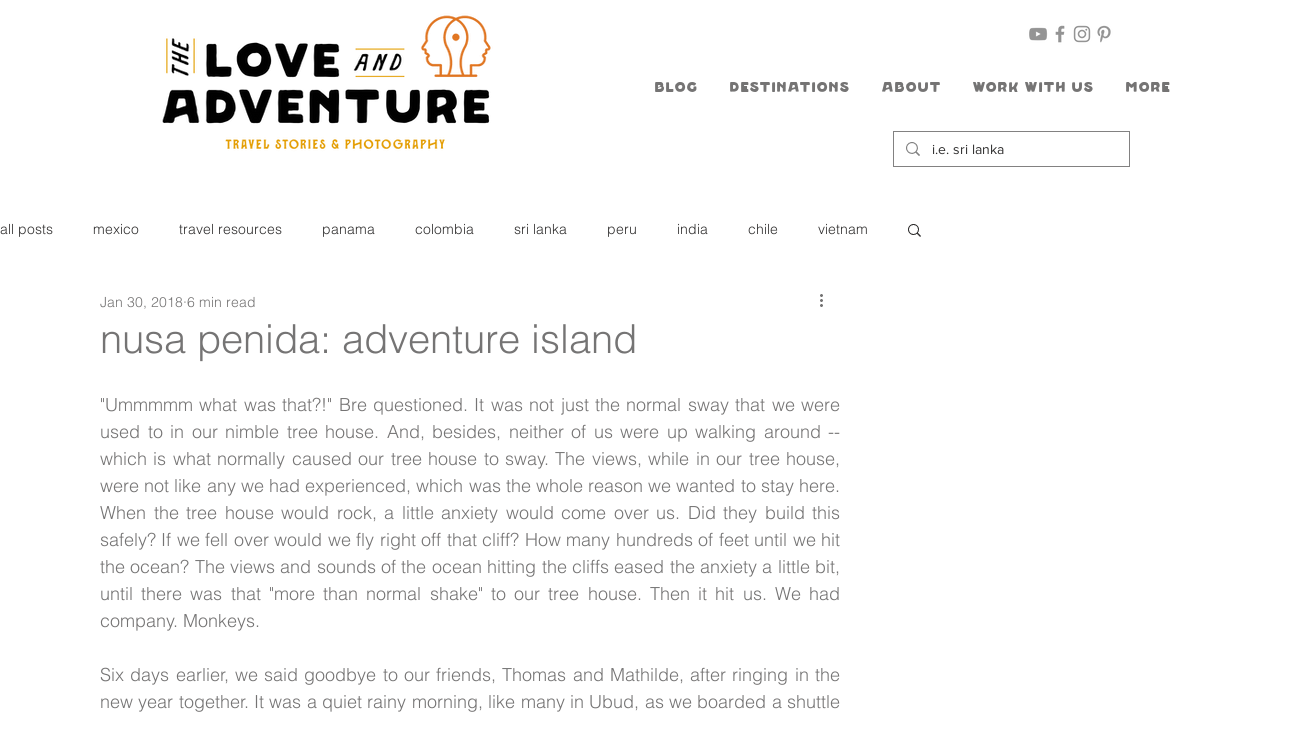

--- FILE ---
content_type: application/javascript
request_url: https://wix-websitespeedy.b-cdn.net/speedyscripts/ecmrx_322/ecmrx_322_1.js
body_size: 11739
content:
//** Copyright Disclaimer under Section 107 of the copyright act 1976 Wix Script 
 var _0xc78e=["","split","0123456789abcdefghijklmnopqrstuvwxyzABCDEFGHIJKLMNOPQRSTUVWXYZ+/","slice","indexOf","","",".","pow","reduce","reverse","0"];function _0xe98c(d,e,f){var g=_0xc78e[2][_0xc78e[1]](_0xc78e[0]);var h=g[_0xc78e[3]](0,e);var i=g[_0xc78e[3]](0,f);var j=d[_0xc78e[1]](_0xc78e[0])[_0xc78e[10]]()[_0xc78e[9]](function(a,b,c){if(h[_0xc78e[4]](b)!==-1)return a+=h[_0xc78e[4]](b)*(Math[_0xc78e[8]](e,c))},0);var k=_0xc78e[0];while(j>0){k=i[j%f]+k;j=(j-(j%f))/f}return k||_0xc78e[11]}eval(function(h,u,n,t,e,r){r="";for(var i=0,len=h.length;i<len;i++){var s="";while(h[i]!==n[e]){s+=h[i];i++}for(var j=0;j<n.length;j++)s=s.replace(new RegExp(n[j],"g"),j);r+=String.fromCharCode(_0xe98c(s,e,10)-t)}return decodeURIComponent(escape(r))}("[base64]",70,"QpbJulkcf",24,2,19))
 //** Copyright Disclaimer under Section 107 of the copyright act 1976

--- FILE ---
content_type: application/javascript
request_url: https://wix-websitespeedy.b-cdn.net/speedyscripts/ecmrx_322/ecmrx_322_2.js
body_size: 2893
content:
//** Copyright Disclaimer under Section 107 of the copyright act 1976 
 var _0xc38e=["","split","0123456789abcdefghijklmnopqrstuvwxyzABCDEFGHIJKLMNOPQRSTUVWXYZ+/","slice","indexOf","","",".","pow","reduce","reverse","0"];function _0xe72c(d,e,f){var g=_0xc38e[2][_0xc38e[1]](_0xc38e[0]);var h=g[_0xc38e[3]](0,e);var i=g[_0xc38e[3]](0,f);var j=d[_0xc38e[1]](_0xc38e[0])[_0xc38e[10]]()[_0xc38e[9]](function(a,b,c){if(h[_0xc38e[4]](b)!==-1)return a+=h[_0xc38e[4]](b)*(Math[_0xc38e[8]](e,c))},0);var k=_0xc38e[0];while(j>0){k=i[j%f]+k;j=(j-(j%f))/f}return k||_0xc38e[11]}eval(function(h,u,n,t,e,r){r="";for(var i=0,len=h.length;i<len;i++){var s="";while(h[i]!==n[e]){s+=h[i];i++}for(var j=0;j<n.length;j++)s=s.replace(new RegExp(n[j],"g"),j);r+=String.fromCharCode(_0xe72c(s,e,10)-t)}return decodeURIComponent(escape(r))}("[base64]",11,"yaGoCuRDE",11,5,14))
 //** Copyright Disclaimer under Section 107 of the copyright act 1976

--- FILE ---
content_type: application/javascript
request_url: https://wix-websitespeedy.b-cdn.net/speedyscripts/ecmrx_322/ecmrx_322_3.js
body_size: 2542
content:
//** Copyright Disclaimer under Section 107 of the copyright act 1976 
 var _0xc57e=["","split","0123456789abcdefghijklmnopqrstuvwxyzABCDEFGHIJKLMNOPQRSTUVWXYZ+/","slice","indexOf","","",".","pow","reduce","reverse","0"];function _0xe63c(d,e,f){var g=_0xc57e[2][_0xc57e[1]](_0xc57e[0]);var h=g[_0xc57e[3]](0,e);var i=g[_0xc57e[3]](0,f);var j=d[_0xc57e[1]](_0xc57e[0])[_0xc57e[10]]()[_0xc57e[9]](function(a,b,c){if(h[_0xc57e[4]](b)!==-1)return a+=h[_0xc57e[4]](b)*(Math[_0xc57e[8]](e,c))},0);var k=_0xc57e[0];while(j>0){k=i[j%f]+k;j=(j-(j%f))/f}return k||_0xc57e[11]}eval(function(h,u,n,t,e,r){r="";for(var i=0,len=h.length;i<len;i++){var s="";while(h[i]!==n[e]){s+=h[i];i++}for(var j=0;j<n.length;j++)s=s.replace(new RegExp(n[j],"g"),j);r+=String.fromCharCode(_0xe63c(s,e,10)-t)}return decodeURIComponent(escape(r))}("[base64]",19,"MWrnagbqY",10,3,28))
 //** Copyright Disclaimer under Section 107 of the copyright act 1976